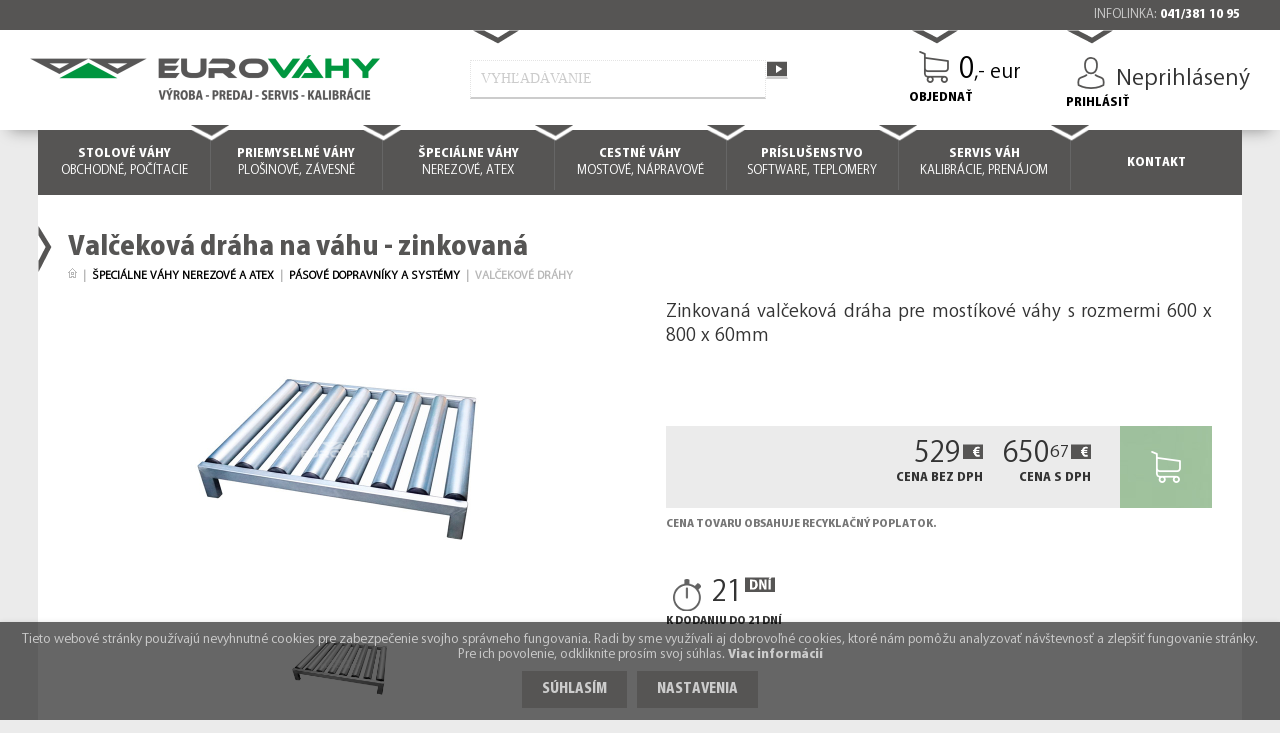

--- FILE ---
content_type: text/html; charset=UTF-8
request_url: https://www.eurovahy.sk/valcekove-drahy/2501/valcekova-draha-na-vahu-zinkovana
body_size: 10286
content:
<!DOCTYPE html><html xmlns="http://www.w3.org/1999/xhtml" xml:lang="sk" lang="sk">
<head>
	<meta http-equiv="Content-Type" content="text/html; charset=UTF-8">
	<meta name="viewport" content="width=device-width,initial-scale=1">
	<meta name="description" content="Valčeková dráha na váhu - zinkovaná - Zinkovaná valčeková dráha pre mostíkové váhy s rozmermi 600 x 800 x 60mm


">
	<meta name="keywords" content="Valceková_draha_pod_váhu_nerez">
	<meta name="author" content="www.iStudio.sk">
	<meta name="robots" content="index,follow">
	<title>Valčeková dráha na váhu - zinkovaná | EUROVÁHY</title>
	<base href="/'.$lang_hyperlink; ?>">
	<link rel="icon" href="favicon.ico" type="image/x-icon">
	<style>@font-face{font-family:istudio;font-display:auto;src:url('istudio.eot');src:url('istudio.woff') format('woff'),url('istudio.ttf') format('truetype'),url('istudio.svg') format('svg');}@font-face{font-family:istudio2;font-display:auto;src:url('istudio2.eot');src:url('istudio2.woff') format('woff'),url('istudio2.ttf') format('truetype'),url('istudio2.svg') format('svg');}html,body,div,span,object,iframe,h1,h2,h3,h4,p,a,ol,ul,li,img,form,label,table,tr,th,td{background:transparent;border:0;margin:0;padding:0;vertical-align:baseline;outline:0;box-sizing:border-box}footer,header,nav,section{display:block;box-sizing:border-box}html{height:100%;overflow-x:hidden!important}body{FONT-FAMILY:istudio2,Tahoma;font-size:14px;color:#333;background-color:#EBEBEB;background-size:cover;background-attachment:fixed;overflow-x:hidden!important;-webkit-font-smoothing:antialiased}h1{min-height:46px;TEXT-ALIGN:left;COLOR:#565554;FONT-FAMILY:istudio,Tahoma;FONT-SIZE:26px;line-height:1.1em;background-image:url('sipka.png');background-repeat:no-repeat;background-position:0 0;padding-top:8px;padding-left:30px;margin-top:-8px;margin-left:-30px}h1 div{COLOR:#B8B8B8;FONT-FAMILY:istudio2,Tahoma;FONT-SIZE:11px;margin:0 0 10px 0;vertical-align:top;text-transform:uppercase;display:block}h1 b{color:#00953E;padding:0 12px}h2{TEXT-ALIGN:left;COLOR:#565554;FONT-FAMILY:istudio,Tahoma;FONT-SIZE:18px;background-image:url('sipka.png');background-repeat:no-repeat;background-position:0 9px;padding:20px 0 20px 30px;margin-left:-30px;margin-bottom:-10px;text-transform:uppercase}h3{TEXT-ALIGN:left;COLOR:#565554;FONT-FAMILY:istudio,Tahoma;FONT-SIZE:16px}a{position:relative;color:#000;text-decoration:none;cursor:pointer;transition:all .6s ease 0s}a:hover{color:#00953E;text-decoration:none}b,.bold,p a{FONT-FAMILY:istudio,Tahoma;font-weight:400}img{max-width:100%;max-height:100%}img[src^=ico]{margin:0 9px;vertical-align:-12%}iframe{width:100%;height:calc(25vw + 25vh);min-height:400px;margin-bottom:-7px}.odsadenie{padding-left:30px;padding-right:30px}.odsadenie2{padding-top:40px;padding-bottom:40px}.nowrap{white-space:nowrap}.loga img{max-width:90px;max-height:35px;opacity:0.4;filter:grayscale(1);margin:5px calc(0.6vw + 5px);vertical-align:middle;-webkit-transition:all .6s ease 0s;-moz-transition:all .6s ease 0s;-o-transition:all .6s ease 0s;transition:all .6s ease 0s}.textura{background-color:#ccc;color:#565554 !important;background-image:url('poz_light.jpg');background-size:cover;background-attachment:fixed}.qbutton{display:inline-block;position:relative;background:#565554;padding:15px 40px;margin-bottom:5px;FONT-FAMILY:istudio2,Tahoma;text-transform:uppercase;color:#fff;text-decoration:none;white-space:nowrap;vertical-align:top}.qbutton img[src^=submenu]{visibility:hidden;opacity:0;position:absolute;bottom:-5px;left:calc(50% - 11px); height:0;z-index:999}a.qbutton:hover{text-shadow:0 0 5px rgba(0,0,0,0.3);color:#fff;background-color:#00953E;padding-top:20px;margin-bottom:0;}a.qbutton:hover img[src^=submenu]{visibility:visible;opacity:1;height:auto}input,TEXTAREA,SELECT{border:1px dotted rgba(0,0,0,0);border-bottom:2px solid #ccc;box-sizing:border-box;-webkit-transition:all .6s ease 0s;-moz-transition:all .6s ease 0s;-o-transition:all .6s ease 0s;transition:all .6s ease 0s}input[type=text],input[type=number],input[type=password],input[type=date],input[type=submit],input[type=button],.submit,TEXTAREA,SELECT{FONT-FAMILY:Tahoma;padding:14px 12px;background-color:#fff;color:#333;line-height:16px;font-size:14px;vertical-align:top}.filter .submit{position:absolute;top:0;right:0}.q_logo img{float:left;margin-top:25px;margin-left:30px;max-width:350px;width:30%;height:auto;z-index:1000}.q_logo img.sticky{display:none;width:280px;margin-top:10px}.q_logo img.mobile{display:none;width:auto;max-width:50%;max-height:calc(58px - 20px);min-width:210px;margin-top:15px}header{width:100%;height:100px;top:30px;background:#fff;display:inline-block;vertical-align:middle;text-align:center;position:relative;z-index:110;box-shadow:0px 10px 15px -10px rgba(0,0,0,0.4)}.header2{width:100%;height:30px;top:0;font-size:12px;color:#ccc;background:#565554;position:fixed;z-index:120;text-align:right;padding:7px 40px}.header2 a{color:#fff}.header2 a:hover{color:#00953E}.vyhladavanie{position:relative;display:inline-block;box-sizing:border-box;vertical-align:top;background-image:url('sipka_d.png');background-repeat:no-repeat;background-position:3px top;padding-top:30px;width:25%;min-width:280px;text-align:left}.vyhladavanie input[type=text]{min-width:200px;margin:0;padding:10px;width:calc(100% - 24px);border:1px dotted rgba(0,0,0,0.1);border-bottom:2px solid #ccc}.vyhladavanie input[type=image]{vertical-align:5px}.kat_icon{position:relative;display:inline-block;width:14vw;max-width:170px;min-width:110px;margin:calc(.4vw + .4vh);vertical-align:top; border:1px solid #EEEEEE;background-position:center;background-size:cover}.kat_icon .obr{line-height:125px;height:125px;background-size:cover}.kat_icon .obr img{max-height:115px}.kat_icon .nazov{display:table;width:100%;min-height:50px;background:#565554;background:-webkit-linear-gradient(#565554,#6E6D6B);background:-o-linear-gradient(#565554,#6E6D6B);background:-moz-linear-gradient(#565554,#6E6D6B);background:linear-gradient(#565554,#6E6D6B)}.kat_icon .nazov span{display:table-cell;vertical-align:middle;padding:10px;text-align:center;color:#fff;font-size:12px}.main_menu{position:absolute;right:0;bottom:-65px;z-index:100;width:100%;height:65px;text-align:center}.main_menu ul{display:table;list-style:none outside none;width:90vw;width:calc(55vw + 500px);min-width:320px;max-width:100%;background:#565554;height:65px;margin:0 auto;position:relative}.main_menu ul li{display:table-cell;vertical-align:top;position:relative}.main_menu ul li>a{display:table-cell;position:relative;color:#fff;width:calc((55vw + 500px)/7);height:65px;text-align:center;vertical-align:middle;font-size:12px;line-height:17px;text-decoration:none}.main_menu ul li img:first-child{display:block;margin:5px auto 12px auto;-webkit-transition:all .3s ease-out 0s;-moz-transition:all .3s ease-out 0s;-o-transition:all .3s ease-out 0s;-ms-transition:all .3s ease-out 0s}.main_menu ul li img[src^=submenu]{visibility:hidden;opacity:0;position:absolute;filter:invert(.6);top:65px;left:calc(50% - 11px); height:0;margin:0;z-index:999}.main_menu ul img[src^=odd]{position:absolute;top:-5px;right:-19px}.main_menu>ul>li:hover{background-color:#00953E;-webkit-transition:background-color .6s ease-out 0s;-moz-transition:background-color .6s ease-out 0s;-o-transition:background-color .6s ease-out 0s;-ms-transition:background-color .6s ease-out 0s}.main_menu>ul>li:hover>a{text-shadow:0 0 5px rgba(184,73,15,0.3);color:#fff}.main_menu>ul>li:hover img:first-child{margin:0 auto 12px auto}.main_menu>ul>li:hover img[src^=submenu]{visibility:visible;opacity:1;height:auto;margin:0}.submenu{visibility:hidden;padding:15px 0 10px 0;opacity:0;position:absolute;top:65px;left:0;width:100%;height:0;background-color:rgba(255,255,255,0.9);z-index:101;-webkit-transition:opacity .6s ease 0s;-moz-transition:opacity .6s ease 0s;-o-transition:opacity .6s ease 0s;transition:opacity .6s ease 0s}.submenu a{display:block;padding:8px;font-size:13px}header.sticky .submenu{top:58px}.menu0:hover .submenu,.menu1:hover .submenu,.menu2:hover .submenu,.menu3:hover .submenu,.menu4:hover .submenu,.menu5:hover .submenu,.menu6:hover .submenu,.menu7:hover .submenu,.menu8:hover .submenu,.menu9:hover .submenu{visibility:visible;opacity:1;height:auto}.infopanel{display:none;position:absolute;top:calc(58px + 30px);right:0;z-index:101;background:rgba(0,0,0,.6);height:31px;vertical-align:top}.infopanel a{color:#ccc;vertical-align:top;padding-top:9px;padding-right:3vw;display:inline-block;line-height:20px}.infopanel a:hover{color:#fff}.infopanel .ico,.infopanel2 .ico{background:#fff;border:1px solid #ccc;vertical-align:top;display:inline-block;width:37px;height:36px;margin:-9px 15px -28px 0;padding:5px;position:relative;z-index:102}.infopanel img[src^=ico],.infopanel2 img[src^=ico]{margin:0}.infopanel.sticky{display:block;position:fixed}.mobile_menu_button{display:none;float:right;font-size:32px;margin:0 calc(58px / 2 - 8px);line-height:58px;cursor:pointer;text-shadow:0 0 5px rgba(184,73,15,0.3)}.mobile_menu_button:hover{color:#00953E}.mobile_menu{display:none;width:100%;position:relative;top:0;text-align:left;overflow:hidden;background-color:#fff;z-index:100}.mobile_menu ul{display:none;width:100%;list-style:none;padding:15px 0 30px 0}.content{position:relative;z-index:100;margin:0 0 350px 0;background-color:#EBEBEB;background-size:cover;background-attachment:fixed;-webkit-box-shadow:0px 10px 15px -10px rgba(0,0,0,0.4);box-shadow:0px 10px 15px -10px rgba(0,0,0,0.4)}.content.noslider{padding-top:94px}.full_width{position:relative;z-index:100;background-color:#fff;width:90vw;width:calc(55vw + 500px);min-width:320px;max-width:100%;min-height:calc(100vh - 65px - 350px);margin:0 auto}.citatviac_padding{padding-top:calc(65px + 30px) !important}.rychly_oznam{background:#e66c7d;text-align:center;color:#fff;padding-bottom:1.5vh;padding-top:1.5vh;font-size:14px}.cookie-message{position:fixed;width:100%;bottom:0;left:0;FONT-SIZE:90%;padding:10px 20px;text-align:center;background:rgba(0,0,0,0.6);box-shadow:0 0 5px rgba(0,0,0,0.1);z-index:1000}.centrovat40{display:block;margin:50px auto;width:40vw}.items,.tovar{position:relative;display:block; background:#fff;padding:10px;padding-bottom:85px;height:400px;color:#333;border:1px solid #666;text-align:center;color:#333}.items,.items_fik,.tovar,.tovar_fik{min-width:230px;width:250px;margin:10px}.obr{position:relative;width:100%;height:200px;line-height:200px;background-color:#fff;display:table;vertical-align:middle;text-align:center;padding-top:10px}td.obr{width:100px;height:100px;line-height:100px;padding:0}.tovar .cena{position:absolute;bottom:0;left:0;width:100%;height:80px;background:#EBEBEB;FONT-SIZE:28px;text-align:right;padding-top:13px}.tlac_iframe{width:0 !important;;height:0 !important;min-height:0;overflow:hidden;visibility:hidden}.mobile_only,.mobile_only2{display:none !important}.hide{display:none !important}@media only screen and (max-width:1400px){.q_logo img.sticky{display:none !important}}@media only screen and (max-width:1050px){.main_menu,.limit1000{display:none !important}.infopanel,.mobile_menu_button,.mobile_menu{display:block}.odsadenie{padding-left:20px;padding-right:20px}.odsadenie2{padding-top:30px;padding-bottom:30px}header{position:relative;top:30px;left:0!important;margin-bottom:0;height:auto!important;min-height:58px;background:#fff;background-attachment:fixed}header .q_logo img,header .q_logo img.sticky{display:none !important}header .q_logo img.mobile{display:block !important}.content.noslider{padding-top:30px}.centrovat40{width:50%}}@media only screen and (max-width:800px){.rychly_oznam{margin-top:30px}}@media only screen and (max-width:650px){.content{margin:0 0 510px 0}.header2,.infopanel a,.infopanel2 a{padding:7px 20px}.limit600,.filter{display:none !important}.mobile_only{display:inline-block !important}.mobile_only2{display:block !important}.infopanel{display:block !important;position:fixed;z-index:130;top:0;left:0;right:auto;background:none;height:30px}.infopanel a{font-size:12px}.vyhladavanie{display:inline-block;background:#ccc;padding:9px 15px;width:100%}.q_logo img{margin-left:15px}.qbutton{padding:15px 15px}.tabulka tr.mobile_only{display:table-row !important;border-bottom:0}h1{FONT-SIZE:21px;line-height:24px;margin-bottom:-10px;padding-top:8px}.side_menu{display:none}.tovar{height:335px;padding-bottom:60px}.kat_icon .obr{line-height:65px;height:80px}.kat_icon .obr img{max-height:65px}.priznak{right:0 !important}}@media only screen and (max-width:580px){.tovar{height:auto}}@media only screen and (max-height:400px){header{position:relative}.form_width{padding-top:0}}</style>
</head>
<body>

	<div class="header2">INFOLINKA: <a href="tel:+421413811095" class="bold">041/381 10 95</a></div>
	<header class="clearfix stick noslider">
		<div class="lista"></div>
		<div class="mobile_menu_button">&#9776;</div>
		<a class="q_logo" href="."><img src="logo.png" alt="Logo"><img src="logo.png" alt="Logo" class="sticky"><img src="logo.png" alt="Logo" class="mobile">
		</a>
		
		<div class="vyhladavanie limit1000"><form method="GET" name="vyhladavanie" action="vyhladavanie"><input type="text" name="hladaj" placeholder="VYHĽADÁVANIE" onkeyup="showResult(this.value,'livesearch')"><input type="image" src="l_ok.png" alt="Vyhľadať" name="submit" title="Vyhľadať"></form><div id="livesearch"></div></div>
		<div class="header_login prihlasenie limit1000"><div class="blok"><img src="ico_prihlasenie.png" alt="">Neprihlásený</div><a href="prihlasenie_i" data-rel="lightcase:prihlasenie16" class="link">Prihlásiť</a></div>
		<div class="kosik limit1000"><a href="nakupny-kosik" class="blok noefect"><div id="kosik_ks" class="hide">0</div><img src="ico_kosik.png" alt=""><span id="kosik_spolu2">0<span class="mensie">,- eur &nbsp;&nbsp;</span></span></a><a href="nakupny-kosik" class="link">Objednať</a></div>


		<nav class="main_menu"><ul><li class="menu0"><a href="stolove-vahy"><b>STOLOVÉ VÁHY</b><br>OBCHODNÉ, POČÍTACIE<img src="odd_menu.png" alt=""></a><div class="submenu"><a href="stolove-vahy_obchodne-vahy">OBCHODNÉ VÁHY</a><a href="stolove-vahy_pocitacie-vahy">POČÍTACIE VÁHY</a><a href="stolove-vahy_balikove-postove-vahy">BALÍKOVÉ A POŠTOVÉ VÁHY</a><a href="stolove-vahy_laboratorne-zlatnicke-analyticke-vahy">LABORATÓRNE, ZLATNÍCKE A ANALYTICKÉ VÁHY</a><a href="stolove-vahy_zdravotnicke-vahy-kojenecke-osobne">ZDRAVOTNICKÉ VÁHY, KOJENECKÉ, OSOBNÉ</a><a href="stolove-vahy_vahy-pre-domacnost">VÁHY PRE DOMÁCNOSŤ</a></div></li>
<li class="menu1"><a href="priemyselne-vahy"><b>PRIEMYSELNÉ VÁHY</b><br>PLOŠINOVÉ, ZÁVESNÉ<img src="odd_menu.png" alt=""></a><div class="submenu"><a href="priemyselne-vahy_plosinove-podlahove-vahy">PLOŠINOVÉ A PODLAHOVÉ VÁHY</a><a href="priemyselne-vahy_paletove-vahy">PALETOVÉ VÁHY</a><a href="priemyselne-vahy_paletove-voziky-s-vahou">PALETOVÉ VOZÍKY S VÁHOU</a><a href="priemyselne-vahy_zavesne-zeriavove-vahy">ZÁVESNÉ ŽERIAVOVÉ VÁHY</a><a href="priemyselne-vahy_vahy-pre-vysokozdvizny-vozik-vzv">VÁHY PRE VYSOKOZDVIŽNÝ VOZÍK VZV</a><a href="priemyselne-vahy_vahy-na-dobytok-veterinarne-vahy">VÁHY NA DOBYTOK A VETERINÁRNE VÁHY</a><a href="priemyselne-vahy_mechanicke-pruzinove-vahy">MECHANICKÉ A PRUŽINOVÉ VÁHY</a></div></li>
<li class="menu2"><a href="specialne-vahy"><b>ŠPECIÁLNE VÁHY</b><br>NEREZOVÉ, ATEX<img src="odd_menu.png" alt=""></a><div class="submenu"><a href="specialne-vahy-nerezove-atex_nerezove-zinkovane-vahy-s-ip-65-68">NEREZOVÉ A ZINKOVANÉ VÁHY S IP 65-68</a><a href="specialne-vahy-nerezove-atex_pasove-dopravniky-systemy">PÁSOVÉ DOPRAVNÍKY A SYSTÉMY</a><a href="specialne-vahy-nerezove-atex_atex-vahy-do-vybusneho-prostredia">ATEX VÁHY DO VÝBUŠNÉHO PROSTREDIA</a><a href="specialne-vahy-nerezove-atex_dynamicke-kontrolne-vahy">DYNAMICKÉ KONTROLNÉ VÁHY</a><a href="specialne-vahy-nerezove-atex_lahke-hlinikove-vahy">ĽAHKÉ HLINÍKOVÉ VÁHY</a><a href="specialne-vahy-nerezove-atex_davkovacie-vahy">DÁVKOVACIE VÁHY</a></div></li>
<li class="menu3"><a href="cestne-vahy"><b>CESTNÉ VÁHY</b><br>MOSTOVÉ, NÁPRAVOVÉ<img src="odd_menu.png" alt=""></a><div class="submenu"><a href="cestne-vahy_mostove-vahy">MOSTOVÉ VÁHY</a><a href="cestne-vahy_napravove-mobilne-vahy">NÁPRAVOVÉ MOBILNÉ VÁHY</a><a href="cestne-vahy_vazenie-kontajnerov">VÁŽENIE KONTAJNEROV</a><a href="cestne-vahy_doplnkove-prislusenstvo">DOPLNKOVÉ PRÍSLUŠENSTVO</a><a href="cestne-vahy_modernizacie-cestnych-vah">MODERNIZÁCIE CESTNÝCH VÁH</a><a href="cestne-vahy_nase-realizacie">NAŠE REALIZÁCIE</a></div></li>
<li class="menu4"><a href="prislusenstvo"><b>PRÍSLUŠENSTVO</b><br>SOFTWARE, TEPLOMERY<img src="odd_menu.png" alt=""></a><div class="submenu"><a href="prislusenstvo_softver-hardver">SOFTVÉR A HARDVÉR</a><a href="prislusenstvo_teplomery-vlhkomery">TEPLOMERY - VLHKOMERY</a><a href="prislusenstvo_dreveny-meter-kalibracne-zavazia">DREVENÝ METER A KALIBRAČNÉ ZÁVAŽIA</a><a href="prislusenstvo_vaziace-indikatory">VÁŽIACE INDIKÁTORY</a><a href="prislusenstvo_externe-displeje-semafory">EXTERNÉ DISPLEJE A SEMAFORY</a><a href="prislusenstvo_tenzometricke-snimace">TENZOMETRICKÉ SNÍMÁČE</a><a href="prislusenstvo_tlaciarne-termo-etikety">TLAČIARNE A TERMO ETIKETY</a><a href="prislusenstvo_doplnky-pre-vybrane-vahy">DOPLNKY PRE VYBRANÉ VÁHY</a><a href="prislusenstvo_baterie-adaptery">BATÉRIE A ADAPTÉRY</a></div></li>
<li class="menu5"><a href="servis-vah"><b>SERVIS VÁH</b><br>KALIBRÁCIE, PRENÁJOM<img src="odd_menu.png" alt=""></a><img src="submenu.png" alt=""><div class="submenu"><a href="servis-vah">SERVIS VÁH</a><a href="kalibracia-vah">KALIBRÁCIE VÁH</a><a href="prenajom-vah">PRENÁJOM VÁH</a></div></li>
<li class="menu6"><a href="kontakt"><b>KONTAKT</b></a><img src="submenu.png" alt=""></li>
</ul></nav>
		<nav class="mobile_menu"><ul><li><a href="stolove-vahy">STOLOVÉ VÁHY</a><div class="mobile_submenu"><a href="stolove-vahy_obchodne-vahy">OBCHODNÉ VÁHY</a><a href="stolove-vahy_pocitacie-vahy">POČÍTACIE VÁHY</a><a href="stolove-vahy_balikove-postove-vahy">BALÍKOVÉ A POŠTOVÉ VÁHY</a><a href="stolove-vahy_laboratorne-zlatnicke-analyticke-vahy">LABORATÓRNE, ZLATNÍCKE A ANALYTICKÉ VÁHY</a><a href="stolove-vahy_zdravotnicke-vahy-kojenecke-osobne">ZDRAVOTNICKÉ VÁHY, KOJENECKÉ, OSOBNÉ</a><a href="stolove-vahy_vahy-pre-domacnost">VÁHY PRE DOMÁCNOSŤ</a></div></li>
<li><a href="priemyselne-vahy">PRIEMYSELNÉ VÁHY</a><div class="mobile_submenu"><a href="priemyselne-vahy_plosinove-podlahove-vahy">PLOŠINOVÉ A PODLAHOVÉ VÁHY</a><a href="priemyselne-vahy_paletove-vahy">PALETOVÉ VÁHY</a><a href="priemyselne-vahy_paletove-voziky-s-vahou">PALETOVÉ VOZÍKY S VÁHOU</a><a href="priemyselne-vahy_zavesne-zeriavove-vahy">ZÁVESNÉ ŽERIAVOVÉ VÁHY</a><a href="priemyselne-vahy_vahy-pre-vysokozdvizny-vozik-vzv">VÁHY PRE VYSOKOZDVIŽNÝ VOZÍK VZV</a><a href="priemyselne-vahy_vahy-na-dobytok-veterinarne-vahy">VÁHY NA DOBYTOK A VETERINÁRNE VÁHY</a><a href="priemyselne-vahy_mechanicke-pruzinove-vahy">MECHANICKÉ A PRUŽINOVÉ VÁHY</a></div></li>
<li><a href="specialne-vahy">ŠPECIÁLNE VÁHY</a><div class="mobile_submenu"><a href="specialne-vahy-nerezove-atex_nerezove-zinkovane-vahy-s-ip-65-68">NEREZOVÉ A ZINKOVANÉ VÁHY S IP 65-68</a><a href="specialne-vahy-nerezove-atex_pasove-dopravniky-systemy">PÁSOVÉ DOPRAVNÍKY A SYSTÉMY</a><a href="specialne-vahy-nerezove-atex_atex-vahy-do-vybusneho-prostredia">ATEX VÁHY DO VÝBUŠNÉHO PROSTREDIA</a><a href="specialne-vahy-nerezove-atex_dynamicke-kontrolne-vahy">DYNAMICKÉ KONTROLNÉ VÁHY</a><a href="specialne-vahy-nerezove-atex_lahke-hlinikove-vahy">ĽAHKÉ HLINÍKOVÉ VÁHY</a><a href="specialne-vahy-nerezove-atex_davkovacie-vahy">DÁVKOVACIE VÁHY</a></div></li>
<li><a href="cestne-vahy">CESTNÉ VÁHY</a><div class="mobile_submenu"><a href="cestne-vahy_mostove-vahy">MOSTOVÉ VÁHY</a><a href="cestne-vahy_napravove-mobilne-vahy">NÁPRAVOVÉ MOBILNÉ VÁHY</a><a href="cestne-vahy_vazenie-kontajnerov">VÁŽENIE KONTAJNEROV</a><a href="cestne-vahy_doplnkove-prislusenstvo">DOPLNKOVÉ PRÍSLUŠENSTVO</a><a href="cestne-vahy_modernizacie-cestnych-vah">MODERNIZÁCIE CESTNÝCH VÁH</a><a href="cestne-vahy_nase-realizacie">NAŠE REALIZÁCIE</a></div></li>
<li><a href="prislusenstvo">PRÍSLUŠENSTVO</a><div class="mobile_submenu"><a href="prislusenstvo_softver-hardver">SOFTVÉR A HARDVÉR</a><a href="prislusenstvo_teplomery-vlhkomery">TEPLOMERY - VLHKOMERY</a><a href="prislusenstvo_dreveny-meter-kalibracne-zavazia">DREVENÝ METER A KALIBRAČNÉ ZÁVAŽIA</a><a href="prislusenstvo_vaziace-indikatory">VÁŽIACE INDIKÁTORY</a><a href="prislusenstvo_externe-displeje-semafory">EXTERNÉ DISPLEJE A SEMAFORY</a><a href="prislusenstvo_tenzometricke-snimace">TENZOMETRICKÉ SNÍMÁČE</a><a href="prislusenstvo_tlaciarne-termo-etikety">TLAČIARNE A TERMO ETIKETY</a><a href="prislusenstvo_doplnky-pre-vybrane-vahy">DOPLNKY PRE VYBRANÉ VÁHY</a><a href="prislusenstvo_baterie-adaptery">BATÉRIE A ADAPTÉRY</a></div></li>
<li><a href="servis-vah">SERVIS VÁH</a><a href="servis-vah">SERVIS VÁH</a><a href="kalibracia-vah">KALIBRÁCIE VÁH</a><a href="prenajom-vah">PRENÁJOM VÁH</a></li>
<li><a href="kontakt">KONTAKT</a></li>
</ul></nav>
	</header><div class="infopanel"><a href="vyhladavanie" class="noefect limit600"><div class="ico"><img src="ico_glasses.png" alt="Fulltextové vyhľadávanie"></div>hľadať</a><a href="nakupny-kosik" class="noefect"><div class="ico"><img src="ico_kosik.png" alt="nákupný košík"></div><span id="kosik_spolu">0,- €</span></a></div><div class="content noslider"><div class="full_width"><form name="f">
		<div class="odsadenie odsadenie2">
			<h1>Valčeková dráha na váhu - zinkovaná<div><a href="." title="Home" class="noefect"><img src="home.gif" alt="EUROVÁHY" style="vertical-align: text-bottom"></a>&nbsp;&nbsp;|&nbsp;&nbsp;<a href="specialne-vahy-nerezove-atex" class="noefect">Špeciálne váhy nerezové a atex</a>&nbsp;&nbsp;|&nbsp;&nbsp;<a href="specialne-vahy-nerezove-atex_pasove-dopravniky-systemy" class="noefect">Pásové dopravníky a systémy</a><span class="limit600">&nbsp;&nbsp;|&nbsp;&nbsp;Valčekové dráhy</span></div></h1>
			<div class="two_columns_50_50 clearfix">
				<div class="column1" style="position: relative;">
		<div class="detail_img noefect" id="detail_img"><img src="obr/01800161-valcekova_draha_pod_vahu_nerez.jpg" alt="Valčeková dráha na váhu - zinkovaná"></div>
					<div class="galeria detail"><a href="obr/01800161-valcekova_draha_pod_vahu_nerez.jpg" data-rel="lightcase:gall" data-title="Valceková_draha_pod_váhu_nerez"  onmouseover="prepis_hlavny_obr('obr/01800161-valcekova_draha_pod_vahu_nerez.jpg', 'gall', 'Valceková_draha_pod_váhu_nerez');"><img data-src="obr/01800161m-valcekova_draha_pod_vahu_nerez.jpg" alt="" class="lazy"></a></div>
				</div>
				<div class="column2">
					<p class="vacsie">Zinkovaná valčeková dráha pre mostíkové váhy s rozmermi 600 x 800 x 60mm</p>
					
					<p><br><br></p>
		<script>
		let variant_prislusenstvo = {"1":null,"2":null,"3":null,"4":null,"5":null,"6":null,"7":null,"8":null,"9":null};
		function vypis_prislusenstvo(p) 
		{
		  let priplatky = document.getElementById("priplatky");
		  if (variant_prislusenstvo[p] && variant_prislusenstvo[p].trim() !== "") {priplatky.innerHTML = '<div style="padding: 0 0 8px 14px;"><b>Príplatkové príslušenstvo:</b></div>' + variant_prislusenstvo[p]; priplatky.classList.add("show");} 
		  else {priplatky.classList.remove("show"); setTimeout(() => (priplatky.innerHTML = ""), 500);}
		  init_priplatok();
		}
		
		
		let priplatok = {};
		function zapis_priplatok(checkbox) 
		{
			let variant = checkbox.getAttribute("data-variant"); let id = checkbox.id; let cena = parseFloat(checkbox.getAttribute("data-cena")) || 0;
			if (!priplatok[variant]) {priplatok[variant] = { idList: [], cenaList: [] };}
			if (checkbox.checked) {if (!priplatok[variant].idList.includes(id)) priplatok[variant].idList.push(id);	if (!priplatok[variant].cenaList.includes(cena)) priplatok[variant].cenaList.push(cena);}
			else {priplatok[variant].idList = priplatok[variant].idList.filter(item => item !== id); priplatok[variant].cenaList = priplatok[variant].cenaList.filter(item => item !== cena);}
			count_priplatok(variant);
		}
		
		function init_priplatok() 
		{
			for (let variant in priplatok) {if(priplatok.hasOwnProperty(variant)) {priplatok[variant].idList.forEach(id => {let checkbox = document.getElementById(id); if (checkbox) checkbox.checked = true;});}}
		}
				
		function count_priplatok(variant) {
			let totalCena = spec_cena[(variant-1)]; var sum_eur, sum_centy;
			if (priplatok[variant]) {priplatok[variant].cenaList.forEach(cena => {totalCena += cena;});}
			
			let cenaElement = document.getElementById(`cena${(variant-1)}_bezDPH`);
			sum_eur = Math.floor(totalCena); sum_centy = Math.round((totalCena - sum_eur) * 100); if (sum_centy == 0) sum_centy = "";	
			if (cenaElement) cenaElement.innerHTML = sum_eur + '<span class="centy">' + sum_centy + '<img src="l_eur.png" alt=""></span><p>Cena bez DPH</p>';
			
			let cena2Element = document.getElementById(`cena${(variant-1)}_sDPH`);
			totalCena = totalCena * 1.23;
			sum_eur = Math.floor(totalCena); sum_centy = Math.round((totalCena - sum_eur) * 100); if (sum_centy == 0) sum_centy = "";	
			if (cenaElement) cena2Element.innerHTML = sum_eur + '<span class="centy">' + sum_centy + '<img src="l_eur.png" alt=""></span><p>Cena s DPH</p>';
			
			//console.log(priplatok);
		}
		</script>
		<style>
			#priplatky {max-height: 0; padding: 0; overflow: hidden; transition: all 5s ease, padding 1s ease;}
			#priplatky.show {max-height: 200px; padding: 0 0 10px 0;}
			#priplatky div{padding: 0 10px;}
		</style>		
		<div id="priplatky"></div><div id="specifikacie_ako_tabulka" class="detail_cena clearfix "><div id="cena0_bezDPH">529<span class="centy"><img src="l_eur.png" alt=""></span><p>Cena bez DPH</p></div><div id="cena0_sDPH">650<span class="centy">67<img src="l_eur.png" alt=""></span><p>Cena s DPH</p></div><img src="ico_kosik2.png" alt="Vložiť tovar do košíka" title="Vložiť tovar do košíka" onclick="over(0);"></div><p class="male seda">Cena tovaru obsahuje recyklačný poplatok.</p><div class="vlastnost"><img src="ico_dorucenie.png" alt="">21<span class="centy"><img src="l_dni.png" alt=""></span><div class="male">K dodaniu do 21 dní</div></div><br><br class="limit600">
				</div>	
			</div>
		
			<div class="two_columns_50_50 clearfix">
				<div class="column1">
			<h2>Charakteristiky:</h2>Valčeková dráha slúži pre ľahkú manipuláciu s váženým bremenom.<br>Váhu je možné vyrobiť aj podľa požiadaviek<br><br><br><br>
				</div>
				<div class="column2">
			<h2>Technické parametre:</h2><table class="tabulka"><tr><td class="nowrap">Rozmer š x h x v:</td><td><b>600 x 800 x 60</b></td></tr><tr><td class="nowrap">Prevedenie konštrukcie:</td><td><b>galvanický zinok</b></td></tr></table>
<br>
				</div>		
			</div>
		</div>
		<div class="call_to_action textura odsadenie"><div class="text">Radi Vám poskytneme viac informácií o tomto produkte</div><div class="tlacidla nowrap"><a href="kontakt" class="qbutton">telefonicky</a><a href="mailto:info@eurovahy.sk" class="qbutton">e-mailom</a></div></div><div class="infopanel2">
	<a href="otazka.php?kod=2501" data-rel="lightcase:otazka" title="Položiť otázku predajcovi" class="ico"><img src="ico_case.png" alt="Položiť otázku predajcovi"></a>
	<a href="tlac.php?kod=2501" title="Vytlačiť ponuku" target="tlac" class="ico"><img src="ico_printer.png" alt="Vytlačiť ponuku"></a><iframe name="tlac" class="tlac_iframe"></iframe>
	<a href="doporucit.php?kod=2501" data-rel="lightcase:priatel" title="Doporučiť produkt priateľovi" class="ico"><img src="ico_star.png" alt="Doporučiť produkt priateľovi"></a>
	<a href="https://www.facebook.com/dialog/feed?app_id=169112229899217&amp;link=https://www.eurovahy.sk/2501/valcekova-draha-na-vahu-zinkovana&amp;redirect_uri=http://www.eurovahy.sk/2501/valcekova-draha-na-vahu-zinkovana&amp;picture=http://www.eurovahy.sk/&amp;name=Valčeková%20dráha%20na%20váhu%20-%20zinkovaná&amp;description=Zinkovaná%20valčeková%20dráha%20pre%20mostíkové%20váhy%20s%20rozmermi%20600%20x%20800%20x%2060mm


" target="_blank" title="Zdielať na facebooku" class="ico"><img src="ico_out.png" alt="Zdielať na facebooku"></a>
	</div><div class="odsadenie"><br><br><h2>Mohlo by sa Vám páčiť:</h2><div class="flex-container">
		<a href="/2634/tscale-t28-d1-6-15-25kg" class="tovar">
			<div class="obr">
				<div><img src="nic.png" data-src="obr/02473169m-gastro_vahy_t28-d1.jpg" alt="T28 (D1) - 6, 15, 25kg" class="lazy"></div>
			</div>
			<h2>T28 (D1) - 6, 15, 25kg</h2>
			<p>Gastro váha ciachovaná pre predajne potravín, kuchyne, výrobne, reštaurácie, školské jedálne s jednym displejom a úradným overením</p>
			<div class="cena"><img src="ico_kosik.png" alt="">119<span class="centy"><img src="l_eur.png" alt=""></span><div class="cena_mala">146,37 € s DPH</div></div>
			<div class="priznak"><div class="nas-tip">Náš TIP</div><div class="skladom">Skladom</div></div>
		</a>
	
		<a href="/2121/tscale-ps-b-30-60-150kg" class="tovar">
			<div class="obr">
				<div><img src="nic.png" data-src="obr/19656110m-balikove_vahy_eurovahy_sk.jpg" alt="PS-B - 30, 60, 150kg" class="lazy"></div>
			</div>
			<h2>PS-B - 30, 60, 150kg</h2>
			<p>Balíková váha s rozmermi 350 x 350mm pre kontrolné váženie s oddeleným displejom a prevádzkou na adaptér, alebo batérie.</p>
			<div class="cena"><img src="ico_kosik.png" alt="">119<span class="centy"><img src="l_eur.png" alt=""></span><div class="cena_mala">146,37 € s DPH</div></div>
			<div class="priznak"><div class="akcna-cena">Akčná cena</div><div class="skladom">Skladom</div></div>
		</a>
	
		<a href="/2470/baxtran-boc-3-6-15-30kg" class="tovar">
			<div class="obr">
				<div><img src="nic.png" data-src="obr/01667334m-pocitacia_vaha_pocitanie_kusov.jpg" alt="BOC - 3, 6, 15, 30kg" class="lazy"></div>
			</div>
			<h2>BOC - 3, 6, 15, 30kg</h2>
			<p>Presná počítacia váha  s rozmermi plošiny 290 x 230 mm pre kontrolné váženie s režimom tolerancie hmotnosti a vysokou presnosťou.</p>
			<div class="cena"><img src="ico_kosik.png" alt="">109<span class="centy"><img src="l_eur.png" alt=""></span><div class="cena_mala">134,07 € s DPH</div></div>
			<div class="priznak"><div class="najlepsia-cena">Najlepšia cena</div><div class="skladom">Skladom</div></div>
		</a>
	
		<a href="/1454/eurovahy-pvue-1200-x-800mm" class="tovar">
			<div class="obr">
				<div><img src="nic.png" data-src="obr/01346853m-paletove_vahy_eurovahy_sk.jpg" alt="PVUE 1200 x 800mm" class="lazy"></div>
			</div>
			<h2>PVUE 1200 x 800mm</h2>
			<p>Paletová mobilná váha s váživostou: 600, 1.500, 3.000kg s vyhodnocovacím displejom.</p>
			<div class="cena"><img src="ico_kosik.png" alt="">399<span class="centy"><img src="l_eur.png" alt=""></span><div class="cena_mala">490,77 € s DPH</div></div>
			<div class="priznak"><div class="skladom">Skladom</div></div>
		</a>
	
		<a href="/1459/tscale-s29b-6-15kg" class="tovar">
			<div class="obr">
				<div><img src="nic.png" data-src="obr/00715569m-ciachovana_nerezova_gastro_vaha_eurovahy_sk_s29b.jpg" alt="S29B - 6, 15kg" class="lazy"></div>
			</div>
			<h2>S29B - 6, 15kg</h2>
			<p>Nerezová vodotesná váha ciachovaná so zobrazením len hmotnostného údaju, s krytím IP 65 s jedným displejom a úradným...</p>
			<div class="cena"><img src="ico_kosik.png" alt="">199<span class="centy"><img src="l_eur.png" alt=""></span><div class="cena_mala">244,77 € s DPH</div></div>
			<div class="priznak"><div class="novinka">Novinka</div><div class="skladom">Skladom</div></div>
		</a>
	
		<a href="/2718/eurovahy-wpa-do-2-000kg-0-5kg" class="tovar">
			<div class="obr">
				<div><img src="nic.png" data-src="obr/02500962m-paletovy_vozik_s_vahou_eurovahy_sk.jpg" alt="WPA do 2.000kg/0,5kg" class="lazy"></div>
			</div>
			<h2>WPA do 2.000kg/0,5kg</h2>
			<p>Paletový vozík s váhou pre kontrolné váženie s vysokou presnosťou a robustnou konštrukciou.</p>
			<div class="cena"><img src="ico_kosik.png" alt="">769<span class="centy"><img src="l_eur.png" alt=""></span><div class="cena_mala">945,87 € s DPH</div></div>
			<div class="priznak"><div class="akcna-cena">Akčná cena</div><div class="skladom">Skladom</div></div>
		</a>
	<div class="tovar_fik"></div><div class="tovar_fik"></div><div class="tovar_fik"></div><div class="tovar_fik"></div></div></form>
	<a href="nakupny-kosik_i" data-rel="lightcase:nakupny-kosik74" id="kosik_pridaj" class="hide"></a>
	<script>
		function over(variant="")
		{
			 if(variant) document.f.variant.value=variant; 
			if(stop!=1) 
			{
				if (document.f.farba === undefined) var farba = ""; else var farba = document.f.farba.value;
				if (document.f.specifikacia1 === undefined) var specifikacia1 = ""; else var specifikacia1 = document.f.specifikacia1.value;
				if (document.f.specifikacia2 === undefined) var specifikacia2 = ""; else var specifikacia2 = document.f.specifikacia2.value;
				var ks = 1;
				var pridaj = "2501_" + (variant*1) + "_" + farba + "_" + specifikacia1 + "_" + specifikacia2 + "," + ks;
				if (typeof priplatok !== "undefined" && priplatok[variant+1] && priplatok[variant+1]["idList"]) 
				{
					priplatok[variant+1]["idList"].forEach(function(id) {pridaj = pridaj + "|" + id + ",1";});
				}
				showResult(pridaj,"kosik_pridaj"); jQuery(document).ready(function($) {$("#kosik_pridaj").trigger("click");});
			}
		}
		
		let spec_cena = []; let spec_data = []; spec_cena[0] = 529; spec_data[0] = '<div id="cena0_bezDPH">529<span class="centy"><img src="l_eur.png" alt=""></span><p>Cena bez DPH</p></div><div id="cena0_sDPH">650<span class="centy">67<img src="l_eur.png" alt=""></span><p>Cena s DPH</p></div><img src="ico_kosik2.png" alt="Vložiť tovar do košíka" title="Vložiť tovar do košíka" onclick="over(0);">';spec_cena[1] = 0; spec_data[1] = '<div id="cena1_bezDPH">0<span class="centy"><img src="l_eur.png" alt=""></span><p>Cena bez DPH</p></div><div id="cena1_sDPH">0<span class="centy"><img src="l_eur.png" alt=""></span><p>Cena s DPH</p></div><img src="ico_kosik2.png" alt="Vložiť tovar do košíka" title="Vložiť tovar do košíka" onclick="over(1);">';spec_cena[2] = 0; spec_data[2] = '<div id="cena2_bezDPH">0<span class="centy"><img src="l_eur.png" alt=""></span><p>Cena bez DPH</p></div><div id="cena2_sDPH">0<span class="centy"><img src="l_eur.png" alt=""></span><p>Cena s DPH</p></div><img src="ico_kosik2.png" alt="Vložiť tovar do košíka" title="Vložiť tovar do košíka" onclick="over(2);">';spec_cena[3] = 0; spec_data[3] = '<div id="cena3_bezDPH">0<span class="centy"><img src="l_eur.png" alt=""></span><p>Cena bez DPH</p></div><div id="cena3_sDPH">0<span class="centy"><img src="l_eur.png" alt=""></span><p>Cena s DPH</p></div><img src="ico_kosik2.png" alt="Vložiť tovar do košíka" title="Vložiť tovar do košíka" onclick="over(3);">';spec_cena[4] = 0; spec_data[4] = '<div id="cena4_bezDPH">0<span class="centy"><img src="l_eur.png" alt=""></span><p>Cena bez DPH</p></div><div id="cena4_sDPH">0<span class="centy"><img src="l_eur.png" alt=""></span><p>Cena s DPH</p></div><img src="ico_kosik2.png" alt="Vložiť tovar do košíka" title="Vložiť tovar do košíka" onclick="over(4);">';spec_cena[5] = 0; spec_data[5] = '<div id="cena5_bezDPH">0<span class="centy"><img src="l_eur.png" alt=""></span><p>Cena bez DPH</p></div><div id="cena5_sDPH">0<span class="centy"><img src="l_eur.png" alt=""></span><p>Cena s DPH</p></div><img src="ico_kosik2.png" alt="Vložiť tovar do košíka" title="Vložiť tovar do košíka" onclick="over(5);">';spec_cena[6] = 0; spec_data[6] = '<div id="cena6_bezDPH">0<span class="centy"><img src="l_eur.png" alt=""></span><p>Cena bez DPH</p></div><div id="cena6_sDPH">0<span class="centy"><img src="l_eur.png" alt=""></span><p>Cena s DPH</p></div><img src="ico_kosik2.png" alt="Vložiť tovar do košíka" title="Vložiť tovar do košíka" onclick="over(6);">';spec_cena[7] = 0; spec_data[7] = '<div id="cena7_bezDPH">0<span class="centy"><img src="l_eur.png" alt=""></span><p>Cena bez DPH</p></div><div id="cena7_sDPH">0<span class="centy"><img src="l_eur.png" alt=""></span><p>Cena s DPH</p></div><img src="ico_kosik2.png" alt="Vložiť tovar do košíka" title="Vložiť tovar do košíka" onclick="over(7);">';spec_cena[8] = 0; spec_data[8] = '<div id="cena8_bezDPH">0<span class="centy"><img src="l_eur.png" alt=""></span><p>Cena bez DPH</p></div><div id="cena8_sDPH">0<span class="centy"><img src="l_eur.png" alt=""></span><p>Cena s DPH</p></div><img src="ico_kosik2.png" alt="Vložiť tovar do košíka" title="Vložiť tovar do košíka" onclick="over(8);">';
		function vypis_ceny(variant="")
		{
			var radioElement = document.getElementById("variant" + variant); radioElement.checked = true;
			var theDiv = document.getElementById("specifikacie_ako_tabulka"); theDiv.innerHTML = spec_data[variant];
			vypis_prislusenstvo(variant + 1);
		}
		function prepis_hlavny_obr(url=""){var theDiv = document.getElementById("detail_img"); theDiv.innerHTML = '<img src="'+ url +'">';}
		function bounce(){document.getElementById("myvariant").classList.add("bounce"); setTimeout(() => {  document.getElementById("myvariant").classList.remove("bounce"); }, 1000);}
	</script></div><div class="odsadenie odsadenie2"><div class="right"><a href="specialne-vahy-nerezove-atex_pasove-dopravniky-systemy_valcekove-drahy" class="qbutton ">späť</a></div></div></div></div>
	<footer>
		<div><a href="o-spolocnosti">O spoločnosti</a><br><a href="blog">Blog</a><br><a href="referencie">Referencie</a><br><a href="zadajte-dopyt_i" data-rel="lightcase:zadajte-dopyt12">Zadajte dopyt</a><br><a href="kontakt">Kontakt</a><br><a href="prakticky-poradca">Praktický poradca</a><br><a href="certifikaty">Certifikáty</a></div>
		<div><span class="footer_login"><a href="prihlasenie_i" data-rel="lightcase:prihlasenie94">Prihlásenie</a><br><a href="registracia">Registrácia</a><br><a href="nakupny-kosik">Nákupný košík</a><br></span>
		<a href="ako-nakupovat">Ako nakupovať</a><br><a href="doprava-platba">Doprava a platba</a><br><a href="vop.pdf?ver=1736247489" data-rel="lightcase:vop" target="blank">Obchodné a reklamačné podmienky</a><br><a href="ochrana-osobnych-udajov.pdf" data-rel="lightcase:g1" target="blank">Ochrana osobných údajov</a><br><a href="cookies_i" data-rel="lightcase:cookies38">Súbory cookies</a></div>
		<div class="mobile_social"><span class="limit1000">Eurováhy, s.r.o.<br>Hollého 1174<br>014 01 Bytča<br><br></span><a href="https://www.instagram.com/eurovahy/" target="_blank" title="Sledujte nás aj na INSTAGRAMe." class="noefect"><img src="ico_instagram.svg" alt="Instagram"></a><a href="https://www.facebook.com/Eurovahy/" target="_blank" title="Sledujte nás aj na FACEBOOKu." class="noefect"><img src="ico_facebook.svg" alt="Facebook"></a></div>
		<div class="limit1000">Tel: <a href="tel:+421413811095" class="seda">041/381 10 95</a><br>GSM: <a href="tel:+421903525105" class="seda">0903 525 105</a></div>
		<div class="limit1000"><a href="http://obchodne-podmienky.sk/?q=node/77"><img src="logo-sos.png" alt="SOS Certifikovaný obchod"></a></div>
		<p><img src="logo2.png" alt="EUROVÁHY"><br><br>(C) 1997-2026 EUROVÁHY<span class="limit600"> | Všetky práva vyhradené</span> | Webdesign<span class="limit600"> &amp; programming</span>: <a href="http://www.istudio.sk" target="_blank">www.istudio.sk</a><img src="//toplist.sk/dot.asp?id=1048441" alt="TOPlist" width="1" height="1"></p>
	</footer>
	<a href="#" id="totop" class="noefect"><span class="lightcase-icon-up"></span></a>
<script src="jquery.js" defer></script><script src="plugins.js?ver=1743682191" defer></script><script src="galeria/lightcase.js" defer></script><link rel="stylesheet" href="style_noncritical.css?ver=1765363520" type="text/css"></body></html>


--- FILE ---
content_type: text/html; charset=UTF-8
request_url: https://www.eurovahy.sk/galeria/window_resolution.php
body_size: -85
content:
{"outcome":"success"}

--- FILE ---
content_type: text/html; charset=UTF-8
request_url: https://www.eurovahy.sk/script/check_sessionchange.php
body_size: -55
content:
|0,- €|0<span class="mensie">,- eur &nbsp;&nbsp;</span>|0

--- FILE ---
content_type: text/html; charset=UTF-8
request_url: https://www.eurovahy.sk/script/check_sessionchange.php
body_size: -55
content:
|0,- €|0<span class="mensie">,- eur &nbsp;&nbsp;</span>|0

--- FILE ---
content_type: text/css
request_url: https://www.eurovahy.sk/style_noncritical.css?ver=1765363520
body_size: 7533
content:
a:after{bottom:0;content:"";display:block;height:2px;left:0;position:absolute;background:#00953E;transition:width 0.6s ease 0s,left 0.6s ease 0s;width:0}
a:hover:after{width:100%}
a.noefect:after{width:0}
ul{list-style-position:inside}
table{border-collapse:collapse;border-spacing:0;border:medium none}
table th{border:0;padding:5px 7px;text-align:center}
table td{padding:5px 10px;text-align:center;vertical-align:middle}
.pointer{cursor:pointer;transition:all .6s ease 0s}
tr.pointer:hover{background-color:#EBEBEB}
.odsadenie p{margin-bottom:20px;text-align:justify}
.odsadenie ul{list-style-position:outside;padding:0 0 30px 40px}
.clearfix:before,.clearfix:after{content:" ";display:table} .clearfix:after{clear:both} .clearfix{*zoom:1}
.round-shadow{overflow:hidden;position:relative}
.round-shadow:after{content:"";position:absolute;box-shadow:0 0 40px rgba(0,0,0,0.5);bottom:-100px;left:0;right:0;width:100%;height:100px;-moz-border-radius:100%;border-radius:100%}
.round-shadow-top:after{top:-100px}
.ikony{padding-top:30px}
.ikony>div.fik{width:150px;height:0;margin:0 4px}
.ikony>a{background:#565554;color:#fff;width:150px;height:65px;text-align:center;font-size:13px;margin:4px;padding:9px;display:flex;align-items:center;justify-content:center}
.ikony>a:hover{background:#00953E;box-shadow:0 0 5px rgba(0,0,0,0.3)}
.s_ikonami{text-align:center}
.s_ikonami div{FONT-FAMILY:istudio,Tahoma;FONT-SIZE:12px;text-transform:uppercase;width:calc(5vw + 75px);padding:15px;display:inline-block;vertical-align:top}
.s_ikonami div img{display:block;margin:20px auto}
.loga img:hover{opacity:1;filter:grayscale(0)}
.delenie{width:100%;min-height:260px;display:table;background:#565554}
.delenie>.velky{width:60vw;display:table-cell;vertical-align:top;background-color:#00953E}
.delenie>.maly{width:auto;display:table-cell;background:center;background-size:cover;color:#ccc}
.tmavy{width:100%;background-color:#565554;color:#fff}
.tmavy h1,.tmavy h2{color:#ccc}
.odsek{padding:5vw 10vw 5vw 45vw}
.odsek h1,.odsek h2{font-size:45px;FONT-FAMILY:istudio2,Tahoma}
.bg_biela{width:100%;background:#fff no-repeat center right}
.bg_cervena{background-color:red !important}
.bg_mycolor{background-color:#00953E}
.bg_seda{background-color:#ddd}
.bg_seda .submit{background-color:#565554;color:#fff}
.bg_seda .submit:hover{background-color:#00953E}
input:hover,TEXTAREA:hover,SELECT:hover{border:1px dotted rgba(0,0,0,0.1);border-bottom:2px solid #00953E}
input[type=date]{background-image:url('ico_calendar.png');background-repeat:no-repeat;background-position:4px 7px;padding-left:24px;text-transform:uppercase}
input[type=radio],input[type=checkbox]{width:20px;height:20px;vertical-align:middle}
input:focus::-webkit-input-placeholder{opacity:0}
input::-webkit-input-placeholder ,textarea::-webkit-input-placeholder{color:#ccc}
input:disabled,option:disabled,.unchecked,.qbutton.nedostupny,.qbutton.nedostupny:hover{background:#eee !important;color:#ccc !important}
option{line-height:1.5em}
.form-maly{width:70px}
.form-kmalemu{margin:1px 0 15px 15px !important;width:calc(100% - 89px)}
.form-kmalemu2{border-top-left-radius:0 !important;border-bottom-left-radius:0!important;margin-left:0!important;width:calc(100% - 72px)}
.form-stredny{width:20%;min-width:100px;margin:0 1vw 1vw 0}
.form-velky{width:50%;min-width:250px}
.form-full{width:100%;margin-bottom:23px !important}
.povinne{background-image:url('povinne.png');background-repeat:no-repeat;background-position:top 5px right 5px}
.nepovinne{background:#00953E}
.nepovinne input{background-color:#ddd}
.bez_praveho{border-top-right-radius:0 !important;border-bottom-right-radius:0!important;margin-right:0 !important}
.chybny{background-image:url('pruhy.png');background-repeat:repeat;}
.chyba{background:url('chyba.png') no-repeat left;min-height:45px;padding-left:60px;FONT-FAMILY:istudio;FONT-SIZE:20px;line-height:45px;text-transform:uppercase;COLOR:#FF0000; margin:30px 0}
.submit{display:inline-block;margin:0 -3px;padding-right:20px;padding-left:20px;background-color:#ccc;background-image:url('line.png');background-repeat:repeat-y;background-position:left;FONT-FAMILY:istudio,Tahoma;text-align:center;FONT-SIZE:12px;line-height:19px;-webkit-transition:all .3s ease 0s;-moz-transition:all .3s ease 0s;-o-transition:all .3s ease 0s;transition:all .3s ease 0s}
.submit:hover{padding-right:20px;padding-left:25px;background-color:#00953E;background-position:left 50px;color:#fff;text-shadow:0 0 10px rgba(0,0,0,0.5)}
.submit_red{padding-right:10px;padding-left:10px;background:#565554;color:#ccc}
.submit_red:hover{padding-right:15px;padding-left:15px;color:#fff}
.radio input{vertical-align:top;margin-right:15px}
.radio .seda{padding-left:40px}
.filter{position:relative;display:inline-block;margin:15px 15px 20px 0}
.filter div{position:relative}
.button{text-align:right}
.button .cierny{font-size:30px}
.button img{top:-5px}
header.sticky{height:58px;background-color:rgba(255,255,255,0.8);top:30px;left:0;position:fixed}
header.sticky .q_logo img{display:none}
header.sticky .q_logo img.sticky{display:block;cursor:pointer}
.vyhladavanie input[type=text]:hover{border-bottom:2px solid #00953E;box-shadow:0px 10px 15px -10px rgba(0,0,0,0.4)}
#livesearch,#livesearch2{display:none;position:absolute;box-sizing:border-box;min-width:200px;width:calc(100% - 20px);margin:0;z-index:9999;background:rgba(255,255,255,0.8);border:1px solid #bebebe;-webkit-transition:all .5s ease 0s;-moz-transition:all .5s ease 0s;-o-transition:all .5s ease 0s;transition:all .5s ease 0s}
#livesearch a,#livesearch2 a{display:block;clear:both;color:#333; width:100%;padding:9px 5px 2px 5px;box-sizing:border-box;min-height:43px}
#livesearch a:hover,#livesearch2 a:hover{background:#EBEBEB}
#livesearch .obr,#livesearch2 .obr{display:table;width:50px;height:50px;line-height:50px;float:left;margin:0 5px 5px 0;padding-top:0}
#livesearch .obr div,#livesearch2 .obr div{display:table-cell;vertical-align:middle;text-align:center}
#livesearch .obr div img,#livesearch2 .obr div img{max-width:100%;max-height:100%}
#livesearch h2,#livesearch2 h2{FONT-SIZE:13px;line-height:16px;padding:0;margin:0;background:none;text-transform:none}
#livesearch p,#livesearch2 p{FONT-SIZE:12px;padding:0}
#livesearch span,#livesearch2 span{display:block;text-align:right;color:#999}
#livesearch .kat,#livesearch2 .kat{margin-top:6px !important}
.unactive .kat_icon{filter:opacity(0.5) grayscale(1);-webkit-transition:all .6s ease;-moz-transition:all .6s ease;-o-transition:all .6s ease}
.kat_icon:hover,.kat_icon.active{-webkit-filter:grayscale(0);-moz-filter:grayscale(0);-ms-filter:grayscale(0);-o-filter:grayscale(0);filter:none}
.kat_icon:hover{box-shadow:0 0 5px 2px rgba(0,0,0,.05)}
a.zrusit{text-align:left;filter:none;width:auto;height:auto;border-radius:0;border:0}
a.zrusit:hover{box-shadow:none}
a.zrusit img{vertical-align:-20px}
.prihlasenie{float:right;display:inline-block;box-sizing:border-box;vertical-align:top;background-image:url('sipka_d.png');background-repeat:no-repeat;background-position:1px top;margin:0 30px 0 15px;padding-top:27px;text-align:left}
.prihlasenie .blok{display:block;FONT-SIZE:22px;line-height:32px} .prihlasenie .blok:hover{color:#000}
.prihlasenie .odhlasit{vertical-align:9px;margin-left:2px}
.kosik{float:right;display:inline-block;box-sizing:border-box;vertical-align:top;background-image:url('sipka_d.png');background-repeat:no-repeat;background-position:3px top;margin:0 15px 0 30px;padding-top:20px;text-align:left}
.kosik .blok{display:block;position:relative;FONT-SIZE:28px;line-height:40px} .kosik .blok:hover{color:#000}
#kosik_ks{position:absolute;top:12px;left:20px;background:red;color:#fff;FONT-SIZE:7px;FONT-FAMILY:istudio,Tahoma;text-align:center;line-height:11px;padding:1px;min-width:11px}
.main_menu ul li:hover img[src^=odd]{top:-7px}
.infopanel2{background:rgba(0,0,0,.6);height:26px;padding:0 20px;text-align:right}
.infopanel2 .ico{margin-top:-5px}
header.sticky .vyhladavanie,header.sticky .kosik,header.sticky .prihlasenie,header.sticky img[src^=odd]{display:none}
header.sticky .main_menu{display:block;right:20px;top:0;bottom:auto;z-index:100;width:auto;height:58px;background-image:none}
header.sticky .main_menu ul{display:inline-block;list-style:none outside none;width:auto;background:none;height:58px;margin:0}
header.sticky .main_menu>ul>li.active>a{color:#fff!important;height:58px;background-color:#565554}
header.sticky .main_menu>ul>li>a{color:#565554!important;width:auto;height:58px;padding:0 1.5vw}
header.sticky .main_menu ul li:hover{background-color:#00953E}
header.sticky .main_menu ul li:hover>a{color:#fff!important;text-shadow:0 0 5px rgba(255,255,255,0.6)}
header.sticky .main_menu ul li img:first-child{display:none}
header.sticky .main_menu ul li img[src^=submenu],header.sticky .main_menu .submenu{top:58px}
.mobile_menu ul li a{font-size:13px;color:#565554;text-shadow:0 0 5px rgba(184,73,15,0.3);display:block;text-align:center;padding:5px 9px 5px 30px;-webkit-transition:all .2s ease;-moz-transition:all .2s ease;-o-transition:all .2s ease;-webkit-tap-highlight-color:transparent}
.mobile_menu ul li>a:first-child{FONT-FAMILY:istudio,Tahoma;padding:9px 9px 9px 30px}
.mobile_menu ul li a:hover,.mobile_menu ul li.active>a{color:#fff;text-shadow:0 0 5px rgba(255,255,255,0.6);background-color:#565554}
.mobile_menu ul li{border-bottom:1px solid #565554;padding-bottom:10px}
.mobile_menu ul li:last-child{border:0!important}
.mobile_submenu a{padding:2px 30px) !important}
.mobile_submenu img{-webkit-filter:invert(1);filter:invert(1);max-width:30px;height:25px;vertical-align:middle;margin-right:9px}
.two_columns_66_33,.two_columns_33_66,.two_columns_75_25,.two_columns_25_75,.two_columns_50_50,.three_columns,.four_columns{width:100%;display:table}
.column1,.column2,.column3,.column4{display:table-cell;vertical-align:top;min-height:300px}
.two_columns_66_33>.column1{width:66.66%;padding-right:2vw}
.two_columns_66_33>.column2{width:33.33%;padding-left:2vw}
.two_columns_33_66>.column1{width:33.33%;padding-right:2vw}
.two_columns_33_66>.column2{width:66.66%;padding-left:2vw}
.two_columns_75_25>.column1{width:75%;padding-right:2vw}
.two_columns_75_25>.column2{width:25%;padding-left:2vw}
.two_columns_25_75>.column1{width:25%;padding-right:2vw}
.two_columns_25_75>.column2{width:75%;padding-left:2vw}
.two_columns_50_50>.column1{width:50%;padding-right:2vw}
.two_columns_50_50>.column2{width:50%;padding-left:2vw}
.three_columns>.column1,.three_columns>.column2,.three_columns>.column3{width:33.33%;padding-right:1vw;padding-left:1vw}
.four_columns>.column1,.four_columns>.column2,.four_columns>.column3,.four_columns>.column4{width:25%; padding-right:1vw;padding-left:1vw}
.three_columns>.column1,.four_columns>.column1{padding-left:0}
.three_columns>.column3,.four_columns>.column4{padding-right:0}
.rychly_oznam p{font-size:11px;margin:0;text-align:center}
.call_to_action{background-color:#00953E;color:#111 !important;padding-top:25px;padding-bottom:20px}
.call_to_action>div{display:table;width:100%}
.call_to_action .text{display:table-cell;vertical-align:middle;font-size:20px;line-height:180%;FONT-FAMILY:istudio,Tahoma;text-transform:uppercase;text-align:left}
.call_to_action .tlacidla{display:table-cell;vertical-align:middle;text-align:right}
.call_to_action .qbutton{margin-left:15px}
.call_to_action img[src*=svg]{width:48px;height:auto;display:inline-block;margin:0 1vw;filter:invert(.5); -webkit-transition:all .3s ease 0s;-moz-transition:all .3s ease 0s;-o-transition:all .3s ease 0s;transition:all .3s ease 0s}
.call_to_action img[src*=svg]:hover{filter:invert(1)}
section{display:block;position:relative;overflow:hidden;background-size:cover;min-height:200px;margin-bottom:30px}
section p{padding:20vh 6vw;text-align:center;color:#fff;font-size:16px;letter-spacing:20px;text-shadow:1px 1px 15px rgba(0,0,0,0.9);text-transform:uppercase}
footer{color:#B8B8B8;font-size:13px;background-color:#fff;width:100vw;padding:50px 40px 20px 40px;height:350px;position:fixed;left:0;bottom:0;z-index:99}
footer div{display:inline-block;vertical-align:top;padding-right:6vw;line-height:180%;FONT-FAMILY:istudio,Tahoma;text-transform:uppercase}
footer .seda{color:#B8B8B8 !important}
footer a{color:#565554}
footer p{font-size:75%;text-align:right;margin:40px 0 0 0}
footer p a{color:#B8B8B8}
footer a:hover,footer p a{color:#00953E}
footer img[src*=svg]{width:28px;height:auto;max-width:none;max-height:none; display:inline-block;margin:0 15px 0 0;filter:invert(.5);-webkit-transition:all .6s ease 0s;-moz-transition:all .6s ease 0s;-o-transition:all .6s ease 0s;transition:all .6s ease 0s}
footer img[src*=svg]:hover{filter:invert(0)}
.cookie-message,.cookie-message a{color:#ccc}
.cookie-message a:hover{color:#fff}
.cookie-message>a{cursor:pointer;FONT-FAMILY:istudio,Tahoma;color:#ccc;FONT-SIZE:13px;text-transform:uppercase;padding:12px 20px;line-height:40px;margin:0 5px;background:#565554}
.cookie-message>a:hover{color:#fff;background:#00953E}
.cookie-message p{margin:0;padding-bottom:8px}
#totop{width:70px;color:#565554;position:fixed;bottom:110px;right:20px;z-index:1000;opacity:0;filter:opacity(0%);visibility:hidden;-webkit-backface-visibility:hidden}
#totop.off{opacity:0;filter:opacity(0%)}
#totop.on{opacity:1;filter:opacity(100%);visibility:visible}
#totop:hover{color:#00953E;text-shadow:0 0 10px rgba(255,255,255,0.5)}
.carousel-inner .item img{object-fit:contain;width:100%;height:357px}
.carousel-inner .item img[alt*="P.F."]{object-fit:cover}
.cervena{COLOR:#FF0000}
div.cervena{padding-top:5px}
.seda{COLOR:#777777}
.male{FONT-FAMILY:istudio,Tahoma;FONT-SIZE:11px;text-transform:uppercase;text-align:left;line-height:1.4em}
.male IMG{vertical-align:baseline;padding-right:2px}
.mensie{FONT-SIZE:70%;line-height:100%}
.vacsie{FONT-SIZE:125%;line-height:140%}
.velke{FONT-FAMILY:istudio2,Tahoma;FONT-SIZE:24px;line-height:30px}
.right{text-align:right !important}
.left,.left td{text-align:left !important}
.center,.center p{text-align:center}
.centrovat{display:block;margin:0px auto}
.inner_content{padding-bottom:80px}
.inner_content .centrovat40{margin-top:17vh}
.centrovat40 P{text-align:center}
.centrovat40 .form-velky{width:calc(100% - 60px)}
.float_r{float:right}
.float_r2{float:right;margin-right:30px}
.float_l{float:left}
.float_l2{float:left;margin-right:9px}
.popis{text-align:center;width:80%;margin:0 auto;display:block;font-size:20px;text-transform:uppercase}
.popis IMG{margin-bottom:10px}
.ul{width:80%;max-width:350px;margin:0 auto;display:block;list-style-position:outside}
.viac{position:absolute;left:50px;bottom:50px}
#hidepanel .frame,#hidepanel .frame p{width:100%;font-size:0%;padding:0;opacity:0;line-height:0;transition:font-size 1s .5s,line-height 1s .5s,padding 1s,opacity .5s}
#hidepanel .frame h2{padding:0;transition:padding 1s}
#hidepanel .close{display:none} #hidepanel:target .open{display:none} #hidepanel:target .close{display:inline-block}
#hidepanel:target .frame,#hidepanel:target .frame p{font-size:100%;padding-bottom:20px;line-height:180%;opacity:1;transition:font-size .5s,line-height .5s,padding 1s,opacity 1s .5s}
#hidepanel:target .frame h2{padding:80px 0 20px 0;transition:padding 1s}
#googlemap{min-height:400px}
.galeria{text-align:center}
.galeria.detail{padding-bottom:35px}
.galeria a,.galeria div{display:inline-block;vertical-align:middle;width:15vw;height:10vw;line-height:10vw;background:#fff no-repeat left top;;background-size:cover;position:relative;margin:1vw;-webkit-filter:grayscale(100%);-moz-filter:grayscale(100%);-ms-filter:grayscale(100%);-o-filter:grayscale(100%);filter:gray}
.galeria.detail a,.galeria.detail div{width:10vw;height:8vw;line-height:8vw}
.galeria a:hover,.galeria div:hover{background-position:right bottom;-webkit-box-shadow:0 0 10px 0 rgba(255,255,255,.5);-moz-box-shadow:0 0 10px 0 rgba(255,255,255,.5);box-shadow:0 0 10px 0 rgba(255,255,255,.5);-webkit-filter:grayscale(0);-moz-filter:grayscale(0);-ms-filter:grayscale(0);-o-filter:grayscale(0);filter:none}
.galeria img{vertical-align:middle}
.galeria a span{display:block;width:100%;height:100%}
/*
.touch .galeria a:nth-child(n+7){width:0;height:0;margin:0;overflow:hidden}
.touch .galeria a:nth-child(n+7) img{display:none}
*/
.tabulka{width:100%;border-collapse:collapse;margin:20px 0}
.tabulka input{vertical-align:middle}
.tabulka tr td:last-child,tr th:last-child{text-align:right}
.tabulka tr td:first-child,tr th:first-child{text-align:left;padding-left:10px}
.tabulka tr{border-bottom:1px solid rgba(0,0,0,0.2)}
*/
.tabulka tr:nth-child(1n+2):hover{background-color:rgba(255,255,255,0.2)}
div.ikona{margin:0 1% 1% 0;width:120px;min-width:120px;float:left}
div.ikona TABLE{width:100%;min-width:120px}
div.ikona TABLE td{border:1px solid #EEEEEE;background-color:#FFFFFF;width:100%;height:110px;vertical-align:middle;text-align:center}
div.ikona TABLE th{border:1px solid #EEEEEE;background-color:#009900;FONT-FAMILY:istudio,Tahoma;FONT-SIZE:17px;text-align:center;vertical-align:middle;line-height:17px;height:40px}
.flex-container{margin:-10px;width:calc(100% + 20px);clear:both;display:-ms-flexbox;display:-webkit-flex;display:flex;-webkit-flex-direction:row;-ms-flex-direction:row;flex-direction:row;-webkit-flex-wrap:wrap;-ms-flex-wrap:wrap;flex-wrap:wrap;-webkit-align-content:flex-start;-ms-flex-line-pack:start;align-content:flex-start;-webkit-align-items:flex-start;-ms-flex-align:start;align-items:flex-start}
.flex-container>div,.flex-container>A{-webkit-box-flex:1;-moz-box-flex:1;-webkit-flex:1 1 auto;-ms-flex:1 1 auto;flex:1 1 auto}
.priznak{position:absolute;top:0;right:35px;line-height:normal;text-align:left;z-index:1000}
.priznak div{display:inline-block;padding:4px 4px;margin:3px;background:#666;FONT-FAMILY:istudio,Tahoma;color:#fff;text-transform:uppercase;font-size:15px;line-height:100%;-moz-box-shadow:inset 0 10px 10px rgba(0,0,0,0.2);-webkit-box-shadow:inset 0 10px 10px rgba(0,0,0,0.2);box-shadow:inset 0 10px 10px rgba(0,0,0,0.2)}
.priznak .nas-tip{background:#FFCC00}
.priznak .akcna-cena,.priznak .akcia{background:#FF3300}
.priznak .najlepsia-cena{background:#009900}
.priznak .novinka{background:#008ECB}
.priznak .skladom{background:#DFDF00}
.priznak .slovensky-vyrobok{background:#996600}
.priznak .vypredaj{background:#FFCCFF}
.priznak .zlava,.priznak .zlava-v{background:#FF3300}
.priznak .doprava-zadarmo{background:#009900}
.priznak .dodanie-do-48-hodin{background:#0002fa}
.items:hover,.tovar:hover{COLOR:#565554;text-decoration:none;border:1px solid #aaa}
.items H2,.tovar H2{FONT-SIZE:14px;line-height:18px;padding:10px 9px 3px 9px;background:none;text-transform:none;margin:0}
.items .priznak,.tovar .priznak{position:absolute;top:-1px;left:0}
.items .priznak div,.tovar .priznak div{font-size:13px;margin:0 2px 4px 2px}
.items P,.tovar P{padding:0 9px 0 9px;text-align:left;FONT-SIZE:12px;line-height:15px}
.obr div{position:relative;display:table-cell;vertical-align:middle}
.obr img{max-width:90%;max-height:190px;vertical-align:middle}
td.obr img{max-width:100%;max-height:100px}
.obr .velkosti{width:100%;text-align:center;position:absolute;bottom:0}
.obr .velkosti div{display:inline-block;margin:1px;padding:0 4px;line-height:20px;FONT-SIZE:12px}
.cena_mala{FONT-SIZE:12px;padding-right:24px;COLOR:#888}
.stara_cena{display:inline-block;padding-right:5px;FONT-SIZE:28px;text-decoration:line-through;color:red}
.tovary_dva_riadky{width:100%;max-height:830px;overflow:hidden}
.tovar_riadok{display:block;width:100%;min-height:75px;margin-bottom:20px}
.tovar_riadok:hover{text-decoration:none !important;color:#000 !important}
.tovar_riadok .obr{float:left;width:110px;height:70px;line-height:70px;padding:0;margin-right:1vw}
.detail_cena{width:100%;background:#EBEBEB;text-align:right;padding:0 20px;margin:8px 0;position:relative}
.detail_cena .spec{float:left;FONT-SIZE:22px;text-align:left;padding-top:5px} .cena_detail .spec p{text-align:left}
.detail_cena img[src^=ico]{padding:25px 30px;margin-right:-20px;vertical-align:middle;background:#afd58c;background-image:url('poz_light.jpg');background-position:top left;cursor:pointer}
.detail_cena img[src^=ico]:hover{background-position:top right;-webkit-transition:all 1s ease 0s;-moz-transition:all 1s ease 0s;-o-transition:all 1s ease 0s;transition:all 1s ease 0s}
.detail_cena .stara{text-decoration:line-through;COLOR:red}
.detail_cena div{min-width:100px;FONT-SIZE:28px;display:inline-block;padding:10px 20px 0 0;vertical-align:middle}
.detail_cena p{text-align:right;FONT-FAMILY:istudio,Tahoma;FONT-SIZE:12px;text-transform:uppercase;line-height:15px}
.detail_img{position:relative;display:flex;padding:0;text-align:center;justify-content:center;align-items:center;background:#fff;color:#565554;height:calc(15vw + 15vh)}
.velkosti a,.velkosti div{display:inline-block;margin:0 1vw 1vw 0;width:auto;padding:0 12px;text-align:center;line-height:50px;FONT-SIZE:20px;color:#000;background:#00953E}
.velkosti a:hover{background:#fff;box-shadow:0 0 10px 0 rgba(0,0,0,0.1)}
.velkosti a.na_objednavku,.velkosti div.na_objednavku{background:rgba(0,0,0,.8);text-decoration:line-through}
.velkosti a.na_objednavku:hover{background:rgba(0,0,0,.6)}
.zvyraznenie{background:red !important;color:#fff !important}
.zvyraznenie img{-webkit-filter:invert(1);filter:invert(1)}
.link{FONT-FAMILY:istudio,Tahoma;FONT-SIZE:12px;text-transform:uppercase;padding-right:5px}
.centy {FONT-SIZE:60%;vertical-align:27%;padding-left:1px} .centy IMG{vertical-align:text-top;margin:0 0 0 2px}
.vlastnost{FONT-SIZE:28px;line-height:40px;display:inline-block;margin:15px 40px 0 0}
.vlastnost IMG[src^=ico]{margin:0 9px -5px 5px}
.strankovanie{width:100%;text-align:center;text-transform:uppercase;margin:20px 0}
div.oznam{FONT-SIZE:25px;FONT-FAMILY:'istudio',Tahoma;text-align:center;padding:170px 0;text-transform:uppercase}
.inner_content div.oznam{padding:40vh 0 30vh 0}
div.oznam P{FONT-SIZE:14px;FONT-FAMILY:Tahoma;text-align:center}
.inner_content .inner_buttons{position:fixed;bottom:2vw;right:0}
.bounce{ outline:0;border-color:red;animation-name:bounce;animation-duration:.5s;animation-delay:0.25s}
@keyframes bounce{
0%{transform:translateX(0px);timing-function:ease-in}
37%{transform:translateX(5px);timing-function:ease-out}
55%{transform:translateX(-5px);timing-function:ease-in}
73%{transform:translateX(4px);timing-function:ease-out}
82%{transform:translateX(-4px);timing-function:ease-in}
91%{transform:translateX(2px);timing-function:ease-out}
96%{transform:translateX(-2px);timing-function:ease-in}
100%{transform:translateX(0px);timing-function:ease-in}
}
@media only screen and (max-width:1400px){
.bg_biela{background-position:left 50vw center}
header.sticky .main_menu{display:block;left:20px}
}
@media only screen and (max-width:1050px){
.mobile_social{position:absolute;right:20px;width:50px}
footer img[src*=svg]{margin:5px}
h1,h2{margin-left:-20px}
.four_columns>.column1,.four_columns>.column2,.four_columns>.column3,.four_columns>.column4{width:50%}
.four_columns>.column1,.four_columns>.column3{padding-left:0} .four_columns>.column2,.four_columns>.column4{padding-right:0}
}
@media only screen and (max-width:800px){
.odsek{padding:5vw}
.tovar H2,.tovar P{padding-right:0;padding-left:0}
}
@media only screen and (max-width:650px){
footer{height:auto}
#livesearch{width:calc(100% - 30px)}
.velke{FONT-SIZE:16px;line-height:22px}
.detail_img{height:180px}
.detail_cena div{min-width:auto;FONT-SIZE:25px;padding:10px 15px 0 0}
.detail_cena img[src^=ico]{padding:20px 16px}
.two_columns_50_50 .column1,.two_columns_50_50 .column2,.three_columns .column1,.three_columns .column2,.three_columns .column3,.two_columns_66_33 .column1,.two_columns_66_33 .column2,.two_columns_33_66 .column1,.two_columns_33_66 .column2,.two_columns_75_25 .column1,.two_columns_75_25 .column2,.two_columns_25_75 .column1,.two_columns_25_75 .column2,.four_columns .column1,.four_columns .column2,.four_columns .column3,.four_columns .column4{width:100%;display:block;min-height:auto;padding-left:0;padding-right:0}
.call_to_action .text{display:block;text-align:center}
.call_to_action .tlacidla{display:block;text-align:center;margin-top:20px}
.call_to_action .tlacidla a:first-child{margin-left:0}
.delenie{min-height:auto}
.delenie>.velky,.delenie>.maly{display:block;width:100%}
.centrovat40{width:90%}
.galeria a,.galeria.detail a{width:20vw;height:16vw;margin:.5vw}
.tovary_dva_riadky{width:100%;max-height:1410px;overflow:hidden}
.items_fik,.tovar_fik{display:none}
.items{height:auto}
.tovar .priznak div{font-size:11px}
.obr{height:150px;line-height:150px}
.obr img{max-height:145px}
.tovar .cena{font-size:25px;padding-top:6px;height:65px}
}
@media only screen and (max-width:580px){
.tovary_dva_riadky{max-height:none}
}
@media only screen and (max-height:400px){
}
.snowflake{position:absolute;opacity:0.8;z-index:1000;pointer-events:none;user-select:none}
@font-face{font-family:lightcase;font-display:auto;src:url("galeria/lightcase.eot?55356177");src:url("galeria/lightcase.eot?55356177#iefix") format("embedded-opentype"), url("galeria/lightcase.woff?55356177") format("woff"), url("galeria/lightcase.ttf?55356177") format("truetype"), url("galeria/lightcase.svg?55356177#lightcase") format("svg");font-weight:normal;font-style:normal;}
[class*='lightcase-icon-']{font-family:lightcase;font-size:40px;speak:none;display:inline-block;width:50px;text-align:center;line-height:50px; -webkit-transition:all .5s ease;-moz-transition:all .5s ease;-o-transition:all .5s ease;transition:all .5s ease;}
[class*='lightcase-icon-']:hover:after {width: 0%;}
.lightcase-icon-play:before{content:'\e800';}
.lightcase-icon-pause:before{content:'\e801';}
.lightcase-icon-close:before{content:'\e802';}
.lightcase-icon-prev:before{content:'\e803';}
.lightcase-icon-next:before{content:'\e804';}
.lightcase-icon-spin:before{content:'\e805';}
.lightcase-icon-up:before{content:'\e806';}
.lightcase-icon-down:before{content:'\e807';}

@-webkit-keyframes lightcase-spin{0%{-webkit-transform:rotate(0deg);-moz-transform:rotate(0deg);-o-transform:rotate(0deg);transform:rotate(0deg);} 100%{-webkit-transform:rotate(359deg);-moz-transform:rotate(359deg);-o-transform:rotate(359deg);transform:rotate(359deg);}}
@-moz-keyframes lightcase-spin{0%{-webkit-transform:rotate(0deg);-moz-transform:rotate(0deg);-o-transform:rotate(0deg);transform:rotate(0deg);} 100%{-webkit-transform:rotate(359deg);-moz-transform:rotate(359deg);-o-transform:rotate(359deg);transform:rotate(359deg);}}
@-o-keyframes lightcase-spin{0%{-webkit-transform:rotate(0deg);-moz-transform:rotate(0deg);-o-transform:rotate(0deg);transform:rotate(0deg);} 100%{-webkit-transform:rotate(359deg);-moz-transform:rotate(359deg);-o-transform:rotate(359deg);transform:rotate(359deg);}}
@-ms-keyframes lightcase-spin{0%{-webkit-transform:rotate(0deg);-moz-transform:rotate(0deg);-o-transform:rotate(0deg);transform:rotate(0deg);} 100%{-webkit-transform:rotate(359deg);-moz-transform:rotate(359deg);-o-transform:rotate(359deg);transform:rotate(359deg);}}
@keyframes lightcase-spin{0%{-webkit-transform:rotate(0deg);-moz-transform:rotate(0deg);-o-transform:rotate(0deg);transform:rotate(0deg);} 100%{-webkit-transform:rotate(359deg);-moz-transform:rotate(359deg);-o-transform:rotate(359deg);transform:rotate(359deg);}}
#lightcase-case{display:none;position:fixed;z-index:2002;top:50%;left:50%;font-family:arial, sans-serif;font-size:13px;line-height:1.5;text-align:left;text-shadow:0 0 10px rgba(0, 0, 0, 0.5);}
#lightcase-case:not([data-lc-type=image]):not([data-lc-type=video]):not([data-lc-type=flash]):not([data-lc-type=error]) #lightcase-content{-webkit-box-shadow:none;-moz-box-shadow:none;-o-box-shadow:none;box-shadow:none;}
#lightcase-case:not([data-lc-type=image]):not([data-lc-type=video]):not([data-lc-type=flash]):not([data-lc-type=error]) #lightcase-content .lightcase-contentInner{-webkit-box-sizing:border-box;-moz-box-sizing:border-box;-o-box-sizing:border-box;box-sizing:border-box;}
.lightcase-isMobileDevice #lightcase-case[data-lc-type=iframe] #lightcase-content .lightcase-contentInner .lightcase-inlineWrap{overflow:auto;-webkit-overflow-scrolling:touch;}
#lightcase-case p.lightcase-error{margin:0;font-size:17px;text-align:center;white-space:nowrap;overflow:hidden;text-overflow:ellipsis;color:#aaa;}
.lightcase-isMobileDevice .lightcase-open body{max-width:100%;max-height:100%;overflow:hidden;}
#lightcase-info{position:absolute;padding-top:15px;}
#lightcase-info #lightcase-title,
#lightcase-info #lightcase-caption{margin:0;padding:0;line-height:1.5;font-weight:normal;text-overflow:ellipsis;}
#lightcase-info #lightcase-title{font-size:17px;color:#aaa;}
#lightcase-info #lightcase-caption{clear:both;font-size:13px;color:#aaa;}
#lightcase-info #lightcase-sequenceInfo{font-size:11px;color:#aaa;}
#lightcase-loading{position:fixed;z-index:9999;width:1.123em;height:auto;font-size:38px;line-height:1;text-align:center;text-shadow:none;position:fixed;z-index:2001;top:50%;left:50%;margin-top:-0.5em;margin-left:-0.5em;opacity:1;font-size:32px;text-shadow:0 0 15px #fff;-moz-transform-origin:50% 53%;-webkit-animation:lightcase-spin 0.5s infinite linear;-moz-animation:lightcase-spin 0.5s infinite linear;-o-animation:lightcase-spin 0.5s infinite linear;animation:lightcase-spin 0.5s infinite linear;}
#lightcase-loading, #lightcase-loading:focus{text-decoration:none;color:#fff;-webkit-tap-highlight-color:transparent;-webkit-transition:color, opacity, ease-in-out 0.25s;-moz-transition:color, opacity, ease-in-out 0.25s;-o-transition:color, opacity, ease-in-out 0.25s;transition:color, opacity, ease-in-out 0.25s;}
#lightcase-loading > span{display:inline-block;text-indent:-9999px;}
#lightcase-nav a[class*='lightcase-icon-']{position:fixed;z-index:9999;width:1.123em;height:auto;font-size:40px;line-height:1;text-align:center;text-shadow:none;outline:none;cursor:pointer;}
#lightcase-nav a[class*='lightcase-icon-'], #lightcase-nav a[class*='lightcase-icon-']:focus{text-decoration:none;color:rgba(255, 255, 255, 0.6);-webkit-tap-highlight-color:transparent;-webkit-transition:color, opacity, ease-in-out 0.25s;-moz-transition:color, opacity, ease-in-out 0.25s;-o-transition:color, opacity, ease-in-out 0.25s;transition:color, opacity, ease-in-out 0.25s;}
#lightcase-nav a[class*='lightcase-icon-'] > span{display:inline-block;text-indent:-9999px;}
#lightcase-nav a[class*='lightcase-icon-']:hover{color:white;text-shadow:0 0 15px white;}
.lightcase-isMobileDevice #lightcase-nav a[class*='lightcase-icon-']:hover{color:#aaa;text-shadow:none;}
#lightcase-nav a[class*='lightcase-icon-'].lightcase-icon-prev{left:15px;}
#lightcase-nav a[class*='lightcase-icon-'].lightcase-icon-next{right:15px;}
#lightcase-nav a[class*='lightcase-icon-'].lightcase-icon-pause, #lightcase-nav a[class*='lightcase-icon-'].lightcase-icon-play{left:50%;margin-left:-0.5em;}
#lightcase-nav a[class*='lightcase-icon-'].lightcase-icon-close{top:15px;right:15px;bottom:auto;margin:0;opacity:0;outline:none;}
#lightcase-overlay{display:none;width:100%;height:100%;position:fixed;z-index:2000;top:0;left:0;background:#333;}

@media screen and (max-width:640px)
{
	#lightcase-case:not([data-lc-type=image]):not([data-lc-type=video]):not([data-lc-type=flash]):not([data-lc-type=error]){position:relative !important;top:auto !important;left:auto !important;width:auto !important;height:auto !important;margin:0 !important;padding:0 !important;border:none !important;background:none !important;}
	#lightcase-case:not([data-lc-type=image]):not([data-lc-type=video]):not([data-lc-type=flash]):not([data-lc-type=error]) #lightcase-content{position:relative !important;top:auto !important;left:auto !important;width:auto !important;height:auto !important;margin:0 !important;padding:0 !important;border:none !important;background:none !important;}
	#lightcase-case:not([data-lc-type=image]):not([data-lc-type=video]):not([data-lc-type=flash]):not([data-lc-type=error]) #lightcase-content .lightcase-contentInner{padding:15px;}
	#lightcase-case:not([data-lc-type=image]):not([data-lc-type=video]):not([data-lc-type=flash]):not([data-lc-type=error]) #lightcase-content .lightcase-contentInner, #lightcase-case:not([data-lc-type=image]):not([data-lc-type=video]):not([data-lc-type=flash]):not([data-lc-type=error]) #lightcase-content .lightcase-contentInner > *{width:100% !important;max-width:none !important;}
	#lightcase-case:not([data-lc-type=image]):not([data-lc-type=video]):not([data-lc-type=flash]):not([data-lc-type=error]) #lightcase-content .lightcase-contentInner > *:not(iframe){height:auto !important;max-height:none !important;}
	.lightcase-isMobileDevice #lightcase-case[data-lc-type=iframe] #lightcase-content .lightcase-contentInner{overflow:auto;-webkit-overflow-scrolling:touch;}
	#lightcase-case:not([data-lc-type=image]):not([data-lc-type=video]):not([data-lc-type=flash]):not([data-lc-type=error]) #lightcase-content .lightcase-contentInner .lightcase-inlineWrap{position:relative !important;top:auto !important;left:auto !important;width:auto !important;height:auto !important;margin:0 !important;padding:0 !important;border:none !important;background:none !important;}
	#lightcase-content h1, #lightcase-content h2, #lightcase-content h3, #lightcase-content h4, #lightcase-content h5, #lightcase-content h6, #lightcase-content p{color:#aaa;}
	#lightcase-case p.lightcase-error{padding:30px 0;}
	.lightcase-open body{padding:55px 0 70px 0;}
	.lightcase-open body > *:not([id*='lightcase-']){position:fixed !important;top:-9999px !important;width:0 !important;height:0 !important;overflow:hidden !important;}
	#lightcase-info #lightcase-title{position:fixed;top:10px;left:0;max-width:87.5%;padding:5px 15px;background:#333;}
	.lightcase-fullScreenMode #lightcase-info{padding-left:15px;padding-right:15px;}
	#lightcase-case:not([data-lc-type=image]):not([data-lc-type=video]):not([data-lc-type=flash]):not([data-lc-type=error]) #lightcase-info{position:static;}
	#lightcase-nav a[class*='lightcase-icon-'].lightcase-icon-close{position:absolute;}
	#lightcase-overlay{opacity:1 !important;}
	#lightcase-nav a[class*='lightcase-icon-']{bottom:15px;}
	.lightcase-icon-prev{padding: 30vw calc(40vw - 50px) 0 0; font-size:50px!important; width: 40vw!important;}
	.lightcase-icon-next{padding: 30vw 0 0 calc(40vw - 50px); font-size:50px!important; width: 40vw!important;}
}
@media screen and (min-width:641px)
{
	#lightcase-case:not([data-lc-type=error]) #lightcase-content{position:relative;z-index:1;overflow:hidden;text-shadow:none;background-color:#fff;-webkit-box-shadow:0 0 30px rgba(0, 0, 0, 0.5);-moz-box-shadow:0 0 30px rgba(0, 0, 0, 0.5);-o-box-shadow:0 0 30px rgba(0, 0, 0, 0.5);box-shadow:0 0 30px rgba(0, 0, 0, 0.5);-webkit-backface-visibility:hidden;}
	#lightcase-case[data-lc-type=image] #lightcase-content, #lightcase-case[data-lc-type=video] #lightcase-content{background-color:#333;}
	#lightcase-case:not([data-lc-type=error]) #lightcase-content .lightcase-contentInner .lightcase-inlineWrap{padding:30px;overflow:auto;-webkit-box-sizing:border-box;-moz-box-sizing:border-box;-o-box-sizing:border-box;box-sizing:border-box;}
	#lightcase-content h1, #lightcase-content h2, #lightcase-content h3, #lightcase-content h4, #lightcase-content h5, #lightcase-content h6, #lightcase-content p{color:#333;}
	#lightcase-case p.lightcase-error{padding:0;}
	#lightcase-nav a[class*='lightcase-icon-'].lightcase-icon-pause, #lightcase-nav a[class*='lightcase-icon-'].lightcase-icon-play{opacity:0;}
	#lightcase-nav a[class*='lightcase-icon-'].lightcase-icon-close{position:fixed;}
	#lightcase-nav a[class*='lightcase-icon-']{bottom:50%;margin-bottom:-0.5em;}
	#lightcase-nav a[class*='lightcase-icon-']:hover, #lightcase-case:hover ~ #lightcase-nav a[class*='lightcase-icon-']{opacity:1;}
}

@media screen and (max-height:400px)
{
	.lightcase-icon-prev{padding: 10vw calc(25vw - 50px) 10vw 0; margin-bottom:calc(-10vw - 25px)!important; font-size:50px!important; width: 25vw!important;}
	.lightcase-icon-next{padding: 10vw 0 10vw calc(25vw - 50px); margin-bottom:calc(-10vw - 25px)!important; font-size:50px!important; width: 25vw!important;}
}


--- FILE ---
content_type: image/svg+xml
request_url: https://www.eurovahy.sk/ico_instagram.svg
body_size: 755
content:
<?xml version="1.0" encoding="utf-8"?>
<!-- Generator: Adobe Illustrator 15.0.0, SVG Export Plug-In . SVG Version: 6.00 Build 0)  -->
<!DOCTYPE svg PUBLIC "-//W3C//DTD SVG 1.1//EN" "http://www.w3.org/Graphics/SVG/1.1/DTD/svg11.dtd">
<svg version="1.1" id="Layer_1" xmlns="http://www.w3.org/2000/svg" xmlns:xlink="http://www.w3.org/1999/xlink" x="0px" y="0px"
	 width="520.739px" height="520.739px" viewBox="35.696 173.699 520.739 520.739"
	 enable-background="new 35.696 173.699 520.739 520.739" xml:space="preserve">
<g>
	<path d="M296.065,298.635c-73.492,0-134.384,59.843-134.384,134.385c0,74.541,59.843,134.384,134.384,134.384
		s134.383-60.893,134.383-134.384C430.449,359.527,369.556,298.635,296.065,298.635z M296.065,519.109
		c-47.245,0-86.09-38.846-86.09-86.09c0-47.245,38.845-86.091,86.09-86.091s86.09,38.846,86.09,86.091
		C382.156,480.263,343.31,519.109,296.065,519.109z"/>
	<circle cx="435.699" cy="295.485" r="30.446"/>
	<path d="M514.439,216.744c-27.297-28.347-66.141-43.045-110.236-43.045H187.928c-91.339,0-152.232,60.893-152.232,152.232v215.225
		c0,45.145,14.698,83.99,44.095,112.337c28.347,27.297,66.143,40.945,109.188,40.945h214.174c45.146,0,82.941-14.698,110.238-40.945
		c28.346-27.297,43.045-66.143,43.045-111.287V325.931C556.435,281.837,541.736,244.041,514.439,216.744z M510.24,542.206
		c0,32.547-11.549,58.793-30.445,76.642c-18.898,17.848-45.145,27.297-76.643,27.297H188.978c-31.497,0-57.744-9.449-76.641-27.297
		c-18.898-18.898-28.347-45.145-28.347-77.691V325.931c0-31.496,9.449-57.743,28.347-76.642
		c17.848-17.848,45.145-27.297,76.641-27.297h216.275c31.496,0,57.742,9.449,76.641,28.347
		c17.848,18.898,28.346,45.146,28.346,75.592V542.206L510.24,542.206z"/>
</g>
</svg>
